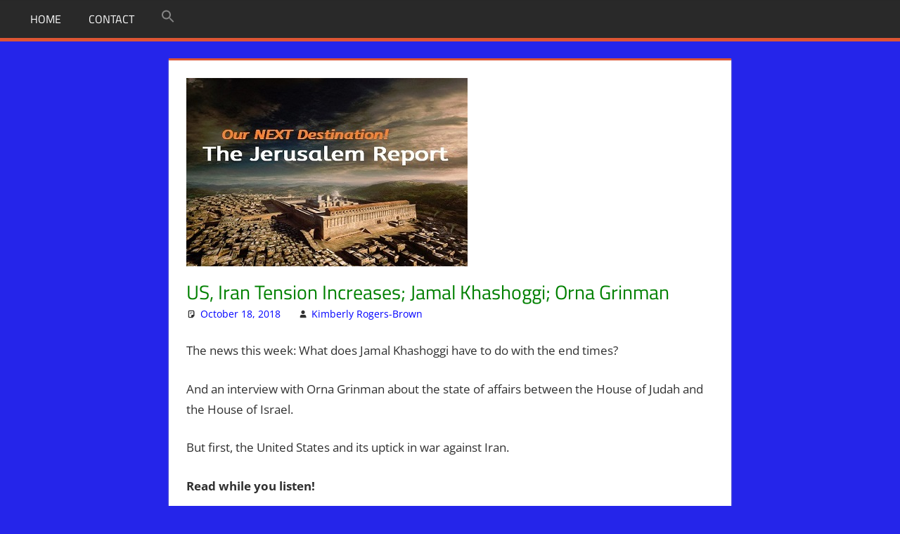

--- FILE ---
content_type: text/html; charset=UTF-8
request_url: https://beastwatchnews.com/us-iran-tension-increases-jamal-khashoggi-orna-grinman/
body_size: 23616
content:
<!DOCTYPE html>
<html lang="en-US">

<head>
<meta charset="UTF-8">
<meta name="viewport" content="width=device-width, initial-scale=1">
<link rel="profile" href="https://gmpg.org/xfn/11">
<link rel="pingback" href="https://beastwatchnews.com/xmlrpc.php">

    <style>
        #wpadminbar #wp-admin-bar-p404_free_top_button .ab-icon:before {
            content: "\f103";
            color: red;
            top: 2px;
        }
    </style>
<meta name='robots' content='index, follow, max-image-preview:large, max-snippet:-1, max-video-preview:-1' />

            <script data-no-defer="1" data-ezscrex="false" data-cfasync="false" data-pagespeed-no-defer data-cookieconsent="ignore">
                var ctPublicFunctions = {"_ajax_nonce":"10170306b8","_rest_nonce":"75de51fc76","_ajax_url":"\/wp-admin\/admin-ajax.php","_rest_url":"https:\/\/beastwatchnews.com\/wp-json\/","data__cookies_type":"native","data__ajax_type":"rest","data__bot_detector_enabled":0,"data__frontend_data_log_enabled":1,"cookiePrefix":"","wprocket_detected":false,"host_url":"beastwatchnews.com","text__ee_click_to_select":"Click to select the whole data","text__ee_original_email":"The complete one is","text__ee_got_it":"Got it","text__ee_blocked":"Blocked","text__ee_cannot_connect":"Cannot connect","text__ee_cannot_decode":"Can not decode email. Unknown reason","text__ee_email_decoder":"CleanTalk email decoder","text__ee_wait_for_decoding":"The magic is on the way!","text__ee_decoding_process":"Please wait a few seconds while we decode the contact data."}
            </script>
        
            <script data-no-defer="1" data-ezscrex="false" data-cfasync="false" data-pagespeed-no-defer data-cookieconsent="ignore">
                var ctPublic = {"_ajax_nonce":"10170306b8","settings__forms__check_internal":"0","settings__forms__check_external":"0","settings__forms__force_protection":0,"settings__forms__search_test":1,"settings__forms__wc_add_to_cart":0,"settings__data__bot_detector_enabled":0,"settings__sfw__anti_crawler":0,"blog_home":"https:\/\/beastwatchnews.com\/","pixel__setting":"0","pixel__enabled":false,"pixel__url":null,"data__email_check_before_post":1,"data__email_check_exist_post":0,"data__cookies_type":"native","data__key_is_ok":true,"data__visible_fields_required":true,"wl_brandname":"Anti-Spam by CleanTalk","wl_brandname_short":"CleanTalk","ct_checkjs_key":"ac8a6d05d483633e0e2f992ac1c5c5a092f498c1e361572c5317688085e6e8a5","emailEncoderPassKey":"24d7101d8da7d8cfdd54d202f3f689bd","bot_detector_forms_excluded":"W10=","advancedCacheExists":false,"varnishCacheExists":false,"wc_ajax_add_to_cart":false}
            </script>
        
	<!-- This site is optimized with the Yoast SEO plugin v26.6 - https://yoast.com/wordpress/plugins/seo/ -->
	<title>US, Iran Tension Increases; Jamal Khashoggi; Orna Grinman | Bible Prophecy In The Daily Headlines</title>
	<meta name="description" content="Two coalitions now exist in the Middle East that divides the region into north and south - Shi&#039;ite and Sunni, Iran and Saudi Arabia. What does it mean?" />
	<link rel="canonical" href="https://beastwatchnews.com/us-iran-tension-increases-jamal-khashoggi-orna-grinman/" />
	<meta property="og:locale" content="en_US" />
	<meta property="og:type" content="article" />
	<meta property="og:title" content="US, Iran Tension Increases; Jamal Khashoggi; Orna Grinman | Bible Prophecy In The Daily Headlines" />
	<meta property="og:description" content="Two coalitions now exist in the Middle East that divides the region into north and south - Shi&#039;ite and Sunni, Iran and Saudi Arabia. What does it mean?" />
	<meta property="og:url" content="https://beastwatchnews.com/us-iran-tension-increases-jamal-khashoggi-orna-grinman/" />
	<meta property="og:site_name" content="Bible Prophecy In The Daily Headlines" />
	<meta property="article:publisher" content="https://www.facebook.com/Beast-Watch-News-576237149083478/" />
	<meta property="article:author" content="https://www.facebook.com/Beast-Watch-News-576237149083478/" />
	<meta property="article:published_time" content="2018-10-18T09:29:13+00:00" />
	<meta property="article:modified_time" content="2021-03-15T12:00:09+00:00" />
	<meta property="og:image" content="https://beastwatchnews.com/wp-content/uploads/2018/02/bwn_jerusalem_report_400x268_slider.jpg" />
	<meta property="og:image:width" content="400" />
	<meta property="og:image:height" content="268" />
	<meta property="og:image:type" content="image/jpeg" />
	<meta name="author" content="Kimberly Rogers-Brown" />
	<meta name="twitter:card" content="summary_large_image" />
	<meta name="twitter:creator" content="@Chris1-Nick2bwn" />
	<meta name="twitter:site" content="@beastwatcher" />
	<meta name="twitter:label1" content="Written by" />
	<meta name="twitter:data1" content="Kimberly Rogers-Brown" />
	<meta name="twitter:label2" content="Est. reading time" />
	<meta name="twitter:data2" content="5 minutes" />
	<script type="application/ld+json" class="yoast-schema-graph">{"@context":"https://schema.org","@graph":[{"@type":"Article","@id":"https://beastwatchnews.com/us-iran-tension-increases-jamal-khashoggi-orna-grinman/#article","isPartOf":{"@id":"https://beastwatchnews.com/us-iran-tension-increases-jamal-khashoggi-orna-grinman/"},"author":{"name":"Kimberly Rogers-Brown","@id":"https://beastwatchnews.com/#/schema/person/a93568b26be250cebf808c808aa98d5f"},"headline":"US, Iran Tension Increases; Jamal Khashoggi; Orna Grinman","datePublished":"2018-10-18T09:29:13+00:00","dateModified":"2021-03-15T12:00:09+00:00","mainEntityOfPage":{"@id":"https://beastwatchnews.com/us-iran-tension-increases-jamal-khashoggi-orna-grinman/"},"wordCount":1185,"commentCount":0,"publisher":{"@id":"https://beastwatchnews.com/#organization"},"image":{"@id":"https://beastwatchnews.com/us-iran-tension-increases-jamal-khashoggi-orna-grinman/#primaryimage"},"thumbnailUrl":"https://beastwatchnews.com/wp-content/uploads/2018/02/bwn_jerusalem_report_400x268_slider.jpg","keywords":["house of israel","house of judah","iran","Israel","Jerusalem","Jews","Judaism","Russia","Syria","Trump","US","war"],"articleSection":["Articles","The Jerusalem Report"],"inLanguage":"en-US","potentialAction":[{"@type":"CommentAction","name":"Comment","target":["https://beastwatchnews.com/us-iran-tension-increases-jamal-khashoggi-orna-grinman/#respond"]}]},{"@type":"WebPage","@id":"https://beastwatchnews.com/us-iran-tension-increases-jamal-khashoggi-orna-grinman/","url":"https://beastwatchnews.com/us-iran-tension-increases-jamal-khashoggi-orna-grinman/","name":"US, Iran Tension Increases; Jamal Khashoggi; Orna Grinman | Bible Prophecy In The Daily Headlines","isPartOf":{"@id":"https://beastwatchnews.com/#website"},"primaryImageOfPage":{"@id":"https://beastwatchnews.com/us-iran-tension-increases-jamal-khashoggi-orna-grinman/#primaryimage"},"image":{"@id":"https://beastwatchnews.com/us-iran-tension-increases-jamal-khashoggi-orna-grinman/#primaryimage"},"thumbnailUrl":"https://beastwatchnews.com/wp-content/uploads/2018/02/bwn_jerusalem_report_400x268_slider.jpg","datePublished":"2018-10-18T09:29:13+00:00","dateModified":"2021-03-15T12:00:09+00:00","description":"Two coalitions now exist in the Middle East that divides the region into north and south - Shi'ite and Sunni, Iran and Saudi Arabia. What does it mean?","breadcrumb":{"@id":"https://beastwatchnews.com/us-iran-tension-increases-jamal-khashoggi-orna-grinman/#breadcrumb"},"inLanguage":"en-US","potentialAction":[{"@type":"ReadAction","target":["https://beastwatchnews.com/us-iran-tension-increases-jamal-khashoggi-orna-grinman/"]}]},{"@type":"ImageObject","inLanguage":"en-US","@id":"https://beastwatchnews.com/us-iran-tension-increases-jamal-khashoggi-orna-grinman/#primaryimage","url":"https://beastwatchnews.com/wp-content/uploads/2018/02/bwn_jerusalem_report_400x268_slider.jpg","contentUrl":"https://beastwatchnews.com/wp-content/uploads/2018/02/bwn_jerusalem_report_400x268_slider.jpg","width":"400","height":"268"},{"@type":"BreadcrumbList","@id":"https://beastwatchnews.com/us-iran-tension-increases-jamal-khashoggi-orna-grinman/#breadcrumb","itemListElement":[{"@type":"ListItem","position":1,"name":"Home","item":"https://beastwatchnews.com/"},{"@type":"ListItem","position":2,"name":"US, Iran Tension Increases; Jamal Khashoggi; Orna Grinman"}]},{"@type":"WebSite","@id":"https://beastwatchnews.com/#website","url":"https://beastwatchnews.com/","name":"Bible Prophecy In The Daily Headlines","description":"News That Matters!","publisher":{"@id":"https://beastwatchnews.com/#organization"},"potentialAction":[{"@type":"SearchAction","target":{"@type":"EntryPoint","urlTemplate":"https://beastwatchnews.com/?s={search_term_string}"},"query-input":{"@type":"PropertyValueSpecification","valueRequired":true,"valueName":"search_term_string"}}],"inLanguage":"en-US"},{"@type":"Organization","@id":"https://beastwatchnews.com/#organization","name":"Beast Watch News | Free prophecy news watch service","url":"https://beastwatchnews.com/","logo":{"@type":"ImageObject","inLanguage":"en-US","@id":"https://beastwatchnews.com/#/schema/logo/image/","url":"https://beastwatchnews.com/wp-content/uploads/2017/02/Beast-Watch-News-FB-logo.png","contentUrl":"https://beastwatchnews.com/wp-content/uploads/2017/02/Beast-Watch-News-FB-logo.png","width":375,"height":375,"caption":"Beast Watch News | Free prophecy news watch service"},"image":{"@id":"https://beastwatchnews.com/#/schema/logo/image/"},"sameAs":["https://www.facebook.com/Beast-Watch-News-576237149083478/","https://x.com/beastwatcher","http://www.linkedin.com/in/kimberly-rogers-brown-4820272"]},{"@type":"Person","@id":"https://beastwatchnews.com/#/schema/person/a93568b26be250cebf808c808aa98d5f","name":"Kimberly Rogers-Brown","image":{"@type":"ImageObject","inLanguage":"en-US","@id":"https://beastwatchnews.com/#/schema/person/image/","url":"https://secure.gravatar.com/avatar/e51de352639b6530d4bff69fda6416f65f03fec19e8852c945b2ef2076bfc89b?s=96&d=mm&r=g","contentUrl":"https://secure.gravatar.com/avatar/e51de352639b6530d4bff69fda6416f65f03fec19e8852c945b2ef2076bfc89b?s=96&d=mm&r=g","caption":"Kimberly Rogers-Brown"},"description":"Bible teacher, author, news analyst.","sameAs":["https://beastwatchnews.com","https://www.facebook.com/Beast-Watch-News-576237149083478/","https://x.com/Chris1-Nick2bwn"],"url":"https://beastwatchnews.com/author/chris1-nick2bwn/"}]}</script>
	<!-- / Yoast SEO plugin. -->


<link rel='dns-prefetch' href='//www.google.com' />
<link rel="alternate" type="application/rss+xml" title="Bible Prophecy In The Daily Headlines &raquo; Feed" href="https://beastwatchnews.com/feed/" />
<link rel="alternate" type="application/rss+xml" title="Bible Prophecy In The Daily Headlines &raquo; Comments Feed" href="https://beastwatchnews.com/comments/feed/" />
<link rel="alternate" type="application/rss+xml" title="Bible Prophecy In The Daily Headlines &raquo; US, Iran Tension Increases; Jamal Khashoggi; Orna Grinman Comments Feed" href="https://beastwatchnews.com/us-iran-tension-increases-jamal-khashoggi-orna-grinman/feed/" />
<link rel="alternate" title="oEmbed (JSON)" type="application/json+oembed" href="https://beastwatchnews.com/wp-json/oembed/1.0/embed?url=https%3A%2F%2Fbeastwatchnews.com%2Fus-iran-tension-increases-jamal-khashoggi-orna-grinman%2F" />
<link rel="alternate" title="oEmbed (XML)" type="text/xml+oembed" href="https://beastwatchnews.com/wp-json/oembed/1.0/embed?url=https%3A%2F%2Fbeastwatchnews.com%2Fus-iran-tension-increases-jamal-khashoggi-orna-grinman%2F&#038;format=xml" />
		<!-- This site uses the Google Analytics by ExactMetrics plugin v8.11.0 - Using Analytics tracking - https://www.exactmetrics.com/ -->
		<!-- Note: ExactMetrics is not currently configured on this site. The site owner needs to authenticate with Google Analytics in the ExactMetrics settings panel. -->
					<!-- No tracking code set -->
				<!-- / Google Analytics by ExactMetrics -->
		<style id='wp-img-auto-sizes-contain-inline-css' type='text/css'>
img:is([sizes=auto i],[sizes^="auto," i]){contain-intrinsic-size:3000px 1500px}
/*# sourceURL=wp-img-auto-sizes-contain-inline-css */
</style>
<link rel='stylesheet' id='tortuga-theme-fonts-css' href='https://beastwatchnews.com/wp-content/fonts/99010f93b31ae335598447e41ce54f74.css?ver=20201110' type='text/css' media='all' />
<style id='wp-emoji-styles-inline-css' type='text/css'>

	img.wp-smiley, img.emoji {
		display: inline !important;
		border: none !important;
		box-shadow: none !important;
		height: 1em !important;
		width: 1em !important;
		margin: 0 0.07em !important;
		vertical-align: -0.1em !important;
		background: none !important;
		padding: 0 !important;
	}
/*# sourceURL=wp-emoji-styles-inline-css */
</style>
<style id='wp-block-library-inline-css' type='text/css'>
:root{--wp-block-synced-color:#7a00df;--wp-block-synced-color--rgb:122,0,223;--wp-bound-block-color:var(--wp-block-synced-color);--wp-editor-canvas-background:#ddd;--wp-admin-theme-color:#007cba;--wp-admin-theme-color--rgb:0,124,186;--wp-admin-theme-color-darker-10:#006ba1;--wp-admin-theme-color-darker-10--rgb:0,107,160.5;--wp-admin-theme-color-darker-20:#005a87;--wp-admin-theme-color-darker-20--rgb:0,90,135;--wp-admin-border-width-focus:2px}@media (min-resolution:192dpi){:root{--wp-admin-border-width-focus:1.5px}}.wp-element-button{cursor:pointer}:root .has-very-light-gray-background-color{background-color:#eee}:root .has-very-dark-gray-background-color{background-color:#313131}:root .has-very-light-gray-color{color:#eee}:root .has-very-dark-gray-color{color:#313131}:root .has-vivid-green-cyan-to-vivid-cyan-blue-gradient-background{background:linear-gradient(135deg,#00d084,#0693e3)}:root .has-purple-crush-gradient-background{background:linear-gradient(135deg,#34e2e4,#4721fb 50%,#ab1dfe)}:root .has-hazy-dawn-gradient-background{background:linear-gradient(135deg,#faaca8,#dad0ec)}:root .has-subdued-olive-gradient-background{background:linear-gradient(135deg,#fafae1,#67a671)}:root .has-atomic-cream-gradient-background{background:linear-gradient(135deg,#fdd79a,#004a59)}:root .has-nightshade-gradient-background{background:linear-gradient(135deg,#330968,#31cdcf)}:root .has-midnight-gradient-background{background:linear-gradient(135deg,#020381,#2874fc)}:root{--wp--preset--font-size--normal:16px;--wp--preset--font-size--huge:42px}.has-regular-font-size{font-size:1em}.has-larger-font-size{font-size:2.625em}.has-normal-font-size{font-size:var(--wp--preset--font-size--normal)}.has-huge-font-size{font-size:var(--wp--preset--font-size--huge)}.has-text-align-center{text-align:center}.has-text-align-left{text-align:left}.has-text-align-right{text-align:right}.has-fit-text{white-space:nowrap!important}#end-resizable-editor-section{display:none}.aligncenter{clear:both}.items-justified-left{justify-content:flex-start}.items-justified-center{justify-content:center}.items-justified-right{justify-content:flex-end}.items-justified-space-between{justify-content:space-between}.screen-reader-text{border:0;clip-path:inset(50%);height:1px;margin:-1px;overflow:hidden;padding:0;position:absolute;width:1px;word-wrap:normal!important}.screen-reader-text:focus{background-color:#ddd;clip-path:none;color:#444;display:block;font-size:1em;height:auto;left:5px;line-height:normal;padding:15px 23px 14px;text-decoration:none;top:5px;width:auto;z-index:100000}html :where(.has-border-color){border-style:solid}html :where([style*=border-top-color]){border-top-style:solid}html :where([style*=border-right-color]){border-right-style:solid}html :where([style*=border-bottom-color]){border-bottom-style:solid}html :where([style*=border-left-color]){border-left-style:solid}html :where([style*=border-width]){border-style:solid}html :where([style*=border-top-width]){border-top-style:solid}html :where([style*=border-right-width]){border-right-style:solid}html :where([style*=border-bottom-width]){border-bottom-style:solid}html :where([style*=border-left-width]){border-left-style:solid}html :where(img[class*=wp-image-]){height:auto;max-width:100%}:where(figure){margin:0 0 1em}html :where(.is-position-sticky){--wp-admin--admin-bar--position-offset:var(--wp-admin--admin-bar--height,0px)}@media screen and (max-width:600px){html :where(.is-position-sticky){--wp-admin--admin-bar--position-offset:0px}}

/*# sourceURL=wp-block-library-inline-css */
</style><style id='global-styles-inline-css' type='text/css'>
:root{--wp--preset--aspect-ratio--square: 1;--wp--preset--aspect-ratio--4-3: 4/3;--wp--preset--aspect-ratio--3-4: 3/4;--wp--preset--aspect-ratio--3-2: 3/2;--wp--preset--aspect-ratio--2-3: 2/3;--wp--preset--aspect-ratio--16-9: 16/9;--wp--preset--aspect-ratio--9-16: 9/16;--wp--preset--color--black: #000000;--wp--preset--color--cyan-bluish-gray: #abb8c3;--wp--preset--color--white: #ffffff;--wp--preset--color--pale-pink: #f78da7;--wp--preset--color--vivid-red: #cf2e2e;--wp--preset--color--luminous-vivid-orange: #ff6900;--wp--preset--color--luminous-vivid-amber: #fcb900;--wp--preset--color--light-green-cyan: #7bdcb5;--wp--preset--color--vivid-green-cyan: #00d084;--wp--preset--color--pale-cyan-blue: #8ed1fc;--wp--preset--color--vivid-cyan-blue: #0693e3;--wp--preset--color--vivid-purple: #9b51e0;--wp--preset--color--primary: #dd5533;--wp--preset--color--secondary: #c43c1a;--wp--preset--color--tertiary: #aa2200;--wp--preset--color--accent: #3355dd;--wp--preset--color--highlight: #2bc41a;--wp--preset--color--light-gray: #f0f0f0;--wp--preset--color--gray: #999999;--wp--preset--color--dark-gray: #303030;--wp--preset--gradient--vivid-cyan-blue-to-vivid-purple: linear-gradient(135deg,rgb(6,147,227) 0%,rgb(155,81,224) 100%);--wp--preset--gradient--light-green-cyan-to-vivid-green-cyan: linear-gradient(135deg,rgb(122,220,180) 0%,rgb(0,208,130) 100%);--wp--preset--gradient--luminous-vivid-amber-to-luminous-vivid-orange: linear-gradient(135deg,rgb(252,185,0) 0%,rgb(255,105,0) 100%);--wp--preset--gradient--luminous-vivid-orange-to-vivid-red: linear-gradient(135deg,rgb(255,105,0) 0%,rgb(207,46,46) 100%);--wp--preset--gradient--very-light-gray-to-cyan-bluish-gray: linear-gradient(135deg,rgb(238,238,238) 0%,rgb(169,184,195) 100%);--wp--preset--gradient--cool-to-warm-spectrum: linear-gradient(135deg,rgb(74,234,220) 0%,rgb(151,120,209) 20%,rgb(207,42,186) 40%,rgb(238,44,130) 60%,rgb(251,105,98) 80%,rgb(254,248,76) 100%);--wp--preset--gradient--blush-light-purple: linear-gradient(135deg,rgb(255,206,236) 0%,rgb(152,150,240) 100%);--wp--preset--gradient--blush-bordeaux: linear-gradient(135deg,rgb(254,205,165) 0%,rgb(254,45,45) 50%,rgb(107,0,62) 100%);--wp--preset--gradient--luminous-dusk: linear-gradient(135deg,rgb(255,203,112) 0%,rgb(199,81,192) 50%,rgb(65,88,208) 100%);--wp--preset--gradient--pale-ocean: linear-gradient(135deg,rgb(255,245,203) 0%,rgb(182,227,212) 50%,rgb(51,167,181) 100%);--wp--preset--gradient--electric-grass: linear-gradient(135deg,rgb(202,248,128) 0%,rgb(113,206,126) 100%);--wp--preset--gradient--midnight: linear-gradient(135deg,rgb(2,3,129) 0%,rgb(40,116,252) 100%);--wp--preset--font-size--small: 13px;--wp--preset--font-size--medium: 20px;--wp--preset--font-size--large: 36px;--wp--preset--font-size--x-large: 42px;--wp--preset--spacing--20: 0.44rem;--wp--preset--spacing--30: 0.67rem;--wp--preset--spacing--40: 1rem;--wp--preset--spacing--50: 1.5rem;--wp--preset--spacing--60: 2.25rem;--wp--preset--spacing--70: 3.38rem;--wp--preset--spacing--80: 5.06rem;--wp--preset--shadow--natural: 6px 6px 9px rgba(0, 0, 0, 0.2);--wp--preset--shadow--deep: 12px 12px 50px rgba(0, 0, 0, 0.4);--wp--preset--shadow--sharp: 6px 6px 0px rgba(0, 0, 0, 0.2);--wp--preset--shadow--outlined: 6px 6px 0px -3px rgb(255, 255, 255), 6px 6px rgb(0, 0, 0);--wp--preset--shadow--crisp: 6px 6px 0px rgb(0, 0, 0);}:where(.is-layout-flex){gap: 0.5em;}:where(.is-layout-grid){gap: 0.5em;}body .is-layout-flex{display: flex;}.is-layout-flex{flex-wrap: wrap;align-items: center;}.is-layout-flex > :is(*, div){margin: 0;}body .is-layout-grid{display: grid;}.is-layout-grid > :is(*, div){margin: 0;}:where(.wp-block-columns.is-layout-flex){gap: 2em;}:where(.wp-block-columns.is-layout-grid){gap: 2em;}:where(.wp-block-post-template.is-layout-flex){gap: 1.25em;}:where(.wp-block-post-template.is-layout-grid){gap: 1.25em;}.has-black-color{color: var(--wp--preset--color--black) !important;}.has-cyan-bluish-gray-color{color: var(--wp--preset--color--cyan-bluish-gray) !important;}.has-white-color{color: var(--wp--preset--color--white) !important;}.has-pale-pink-color{color: var(--wp--preset--color--pale-pink) !important;}.has-vivid-red-color{color: var(--wp--preset--color--vivid-red) !important;}.has-luminous-vivid-orange-color{color: var(--wp--preset--color--luminous-vivid-orange) !important;}.has-luminous-vivid-amber-color{color: var(--wp--preset--color--luminous-vivid-amber) !important;}.has-light-green-cyan-color{color: var(--wp--preset--color--light-green-cyan) !important;}.has-vivid-green-cyan-color{color: var(--wp--preset--color--vivid-green-cyan) !important;}.has-pale-cyan-blue-color{color: var(--wp--preset--color--pale-cyan-blue) !important;}.has-vivid-cyan-blue-color{color: var(--wp--preset--color--vivid-cyan-blue) !important;}.has-vivid-purple-color{color: var(--wp--preset--color--vivid-purple) !important;}.has-black-background-color{background-color: var(--wp--preset--color--black) !important;}.has-cyan-bluish-gray-background-color{background-color: var(--wp--preset--color--cyan-bluish-gray) !important;}.has-white-background-color{background-color: var(--wp--preset--color--white) !important;}.has-pale-pink-background-color{background-color: var(--wp--preset--color--pale-pink) !important;}.has-vivid-red-background-color{background-color: var(--wp--preset--color--vivid-red) !important;}.has-luminous-vivid-orange-background-color{background-color: var(--wp--preset--color--luminous-vivid-orange) !important;}.has-luminous-vivid-amber-background-color{background-color: var(--wp--preset--color--luminous-vivid-amber) !important;}.has-light-green-cyan-background-color{background-color: var(--wp--preset--color--light-green-cyan) !important;}.has-vivid-green-cyan-background-color{background-color: var(--wp--preset--color--vivid-green-cyan) !important;}.has-pale-cyan-blue-background-color{background-color: var(--wp--preset--color--pale-cyan-blue) !important;}.has-vivid-cyan-blue-background-color{background-color: var(--wp--preset--color--vivid-cyan-blue) !important;}.has-vivid-purple-background-color{background-color: var(--wp--preset--color--vivid-purple) !important;}.has-black-border-color{border-color: var(--wp--preset--color--black) !important;}.has-cyan-bluish-gray-border-color{border-color: var(--wp--preset--color--cyan-bluish-gray) !important;}.has-white-border-color{border-color: var(--wp--preset--color--white) !important;}.has-pale-pink-border-color{border-color: var(--wp--preset--color--pale-pink) !important;}.has-vivid-red-border-color{border-color: var(--wp--preset--color--vivid-red) !important;}.has-luminous-vivid-orange-border-color{border-color: var(--wp--preset--color--luminous-vivid-orange) !important;}.has-luminous-vivid-amber-border-color{border-color: var(--wp--preset--color--luminous-vivid-amber) !important;}.has-light-green-cyan-border-color{border-color: var(--wp--preset--color--light-green-cyan) !important;}.has-vivid-green-cyan-border-color{border-color: var(--wp--preset--color--vivid-green-cyan) !important;}.has-pale-cyan-blue-border-color{border-color: var(--wp--preset--color--pale-cyan-blue) !important;}.has-vivid-cyan-blue-border-color{border-color: var(--wp--preset--color--vivid-cyan-blue) !important;}.has-vivid-purple-border-color{border-color: var(--wp--preset--color--vivid-purple) !important;}.has-vivid-cyan-blue-to-vivid-purple-gradient-background{background: var(--wp--preset--gradient--vivid-cyan-blue-to-vivid-purple) !important;}.has-light-green-cyan-to-vivid-green-cyan-gradient-background{background: var(--wp--preset--gradient--light-green-cyan-to-vivid-green-cyan) !important;}.has-luminous-vivid-amber-to-luminous-vivid-orange-gradient-background{background: var(--wp--preset--gradient--luminous-vivid-amber-to-luminous-vivid-orange) !important;}.has-luminous-vivid-orange-to-vivid-red-gradient-background{background: var(--wp--preset--gradient--luminous-vivid-orange-to-vivid-red) !important;}.has-very-light-gray-to-cyan-bluish-gray-gradient-background{background: var(--wp--preset--gradient--very-light-gray-to-cyan-bluish-gray) !important;}.has-cool-to-warm-spectrum-gradient-background{background: var(--wp--preset--gradient--cool-to-warm-spectrum) !important;}.has-blush-light-purple-gradient-background{background: var(--wp--preset--gradient--blush-light-purple) !important;}.has-blush-bordeaux-gradient-background{background: var(--wp--preset--gradient--blush-bordeaux) !important;}.has-luminous-dusk-gradient-background{background: var(--wp--preset--gradient--luminous-dusk) !important;}.has-pale-ocean-gradient-background{background: var(--wp--preset--gradient--pale-ocean) !important;}.has-electric-grass-gradient-background{background: var(--wp--preset--gradient--electric-grass) !important;}.has-midnight-gradient-background{background: var(--wp--preset--gradient--midnight) !important;}.has-small-font-size{font-size: var(--wp--preset--font-size--small) !important;}.has-medium-font-size{font-size: var(--wp--preset--font-size--medium) !important;}.has-large-font-size{font-size: var(--wp--preset--font-size--large) !important;}.has-x-large-font-size{font-size: var(--wp--preset--font-size--x-large) !important;}
/*# sourceURL=global-styles-inline-css */
</style>

<style id='classic-theme-styles-inline-css' type='text/css'>
/*! This file is auto-generated */
.wp-block-button__link{color:#fff;background-color:#32373c;border-radius:9999px;box-shadow:none;text-decoration:none;padding:calc(.667em + 2px) calc(1.333em + 2px);font-size:1.125em}.wp-block-file__button{background:#32373c;color:#fff;text-decoration:none}
/*# sourceURL=/wp-includes/css/classic-themes.min.css */
</style>
<link rel='stylesheet' id='cleantalk-public-css-css' href='https://beastwatchnews.com/wp-content/plugins/cleantalk-spam-protect/css/cleantalk-public.min.css?ver=6.70.1_1766169270' type='text/css' media='all' />
<link rel='stylesheet' id='cleantalk-email-decoder-css-css' href='https://beastwatchnews.com/wp-content/plugins/cleantalk-spam-protect/css/cleantalk-email-decoder.min.css?ver=6.70.1_1766169270' type='text/css' media='all' />
<link rel='stylesheet' id='ctct_form_styles-css' href='https://beastwatchnews.com/wp-content/plugins/constant-contact-forms/assets/css/style.css?ver=2.8.0' type='text/css' media='all' />
<link rel='stylesheet' id='ivory-search-styles-css' href='https://beastwatchnews.com/wp-content/plugins/add-search-to-menu/public/css/ivory-search.min.css?ver=5.5.13' type='text/css' media='all' />
<link rel='stylesheet' id='tortuga-stylesheet-css' href='https://beastwatchnews.com/wp-content/themes/tortuga/style.css?ver=2.4.0' type='text/css' media='all' />
<style id='tortuga-stylesheet-inline-css' type='text/css'>
.site-title, .site-description, .type-post .entry-footer .entry-tags, .type-post .entry-footer .post-navigation { position: absolute; clip: rect(1px, 1px, 1px, 1px); width: 1px; height: 1px; overflow: hidden; }
/*# sourceURL=tortuga-stylesheet-inline-css */
</style>
<link rel='stylesheet' id='tortuga-safari-flexbox-fixes-css' href='https://beastwatchnews.com/wp-content/themes/tortuga/assets/css/safari-flexbox-fixes.css?ver=20200420' type='text/css' media='all' />
<style id='akismet-widget-style-inline-css' type='text/css'>

			.a-stats {
				--akismet-color-mid-green: #357b49;
				--akismet-color-white: #fff;
				--akismet-color-light-grey: #f6f7f7;

				max-width: 350px;
				width: auto;
			}

			.a-stats * {
				all: unset;
				box-sizing: border-box;
			}

			.a-stats strong {
				font-weight: 600;
			}

			.a-stats a.a-stats__link,
			.a-stats a.a-stats__link:visited,
			.a-stats a.a-stats__link:active {
				background: var(--akismet-color-mid-green);
				border: none;
				box-shadow: none;
				border-radius: 8px;
				color: var(--akismet-color-white);
				cursor: pointer;
				display: block;
				font-family: -apple-system, BlinkMacSystemFont, 'Segoe UI', 'Roboto', 'Oxygen-Sans', 'Ubuntu', 'Cantarell', 'Helvetica Neue', sans-serif;
				font-weight: 500;
				padding: 12px;
				text-align: center;
				text-decoration: none;
				transition: all 0.2s ease;
			}

			/* Extra specificity to deal with TwentyTwentyOne focus style */
			.widget .a-stats a.a-stats__link:focus {
				background: var(--akismet-color-mid-green);
				color: var(--akismet-color-white);
				text-decoration: none;
			}

			.a-stats a.a-stats__link:hover {
				filter: brightness(110%);
				box-shadow: 0 4px 12px rgba(0, 0, 0, 0.06), 0 0 2px rgba(0, 0, 0, 0.16);
			}

			.a-stats .count {
				color: var(--akismet-color-white);
				display: block;
				font-size: 1.5em;
				line-height: 1.4;
				padding: 0 13px;
				white-space: nowrap;
			}
		
/*# sourceURL=akismet-widget-style-inline-css */
</style>
<link rel='stylesheet' id='heateor_sss_frontend_css-css' href='https://beastwatchnews.com/wp-content/plugins/sassy-social-share/public/css/sassy-social-share-public.css?ver=3.3.70' type='text/css' media='all' />
<style id='heateor_sss_frontend_css-inline-css' type='text/css'>
.heateor_sss_button_instagram span.heateor_sss_svg,a.heateor_sss_instagram span.heateor_sss_svg{background:radial-gradient(circle at 30% 107%,#fdf497 0,#fdf497 5%,#fd5949 45%,#d6249f 60%,#285aeb 90%)}.heateor_sss_horizontal_sharing .heateor_sss_svg,.heateor_sss_standard_follow_icons_container .heateor_sss_svg{color:#fff;border-width:0px;border-style:solid;border-color:transparent}.heateor_sss_horizontal_sharing .heateorSssTCBackground{color:#666}.heateor_sss_horizontal_sharing span.heateor_sss_svg:hover,.heateor_sss_standard_follow_icons_container span.heateor_sss_svg:hover{border-color:transparent;}.heateor_sss_vertical_sharing span.heateor_sss_svg,.heateor_sss_floating_follow_icons_container span.heateor_sss_svg{color:#fff;border-width:0px;border-style:solid;border-color:transparent;}.heateor_sss_vertical_sharing .heateorSssTCBackground{color:#666;}.heateor_sss_vertical_sharing span.heateor_sss_svg:hover,.heateor_sss_floating_follow_icons_container span.heateor_sss_svg:hover{border-color:transparent;}@media screen and (max-width:783px) {.heateor_sss_vertical_sharing{display:none!important}}
/*# sourceURL=heateor_sss_frontend_css-inline-css */
</style>
<script type="text/javascript" src="https://beastwatchnews.com/wp-content/plugins/cleantalk-spam-protect/js/apbct-public-bundle_gathering.min.js?ver=6.70.1_1766169271" id="apbct-public-bundle_gathering.min-js-js"></script>
<script type="text/javascript" src="https://beastwatchnews.com/wp-content/themes/tortuga/assets/js/svgxuse.min.js?ver=1.2.6" id="svgxuse-js"></script>
<script type="text/javascript" src="https://beastwatchnews.com/wp-includes/js/jquery/jquery.min.js?ver=3.7.1" id="jquery-core-js"></script>
<script type="text/javascript" src="https://beastwatchnews.com/wp-includes/js/jquery/jquery-migrate.min.js?ver=3.4.1" id="jquery-migrate-js"></script>
<link rel="https://api.w.org/" href="https://beastwatchnews.com/wp-json/" /><link rel="alternate" title="JSON" type="application/json" href="https://beastwatchnews.com/wp-json/wp/v2/posts/3355211" /><link rel="EditURI" type="application/rsd+xml" title="RSD" href="https://beastwatchnews.com/xmlrpc.php?rsd" />
<meta name="generator" content="WordPress 6.9" />
<link rel='shortlink' href='https://beastwatchnews.com/?p=3355211' />
<script type="text/javascript">//<![CDATA[
  function external_links_in_new_windows_loop() {
    if (!document.links) {
      document.links = document.getElementsByTagName('a');
    }
    var change_link = false;
    var force = '';
    var ignore = '';

    for (var t=0; t<document.links.length; t++) {
      var all_links = document.links[t];
      change_link = false;
      
      if(document.links[t].hasAttribute('onClick') == false) {
        // forced if the address starts with http (or also https), but does not link to the current domain
        if(all_links.href.search(/^http/) != -1 && all_links.href.search('beastwatchnews.com') == -1 && all_links.href.search(/^#/) == -1) {
          // console.log('Changed ' + all_links.href);
          change_link = true;
        }
          
        if(force != '' && all_links.href.search(force) != -1) {
          // forced
          // console.log('force ' + all_links.href);
          change_link = true;
        }
        
        if(ignore != '' && all_links.href.search(ignore) != -1) {
          // console.log('ignore ' + all_links.href);
          // ignored
          change_link = false;
        }

        if(change_link == true) {
          // console.log('Changed ' + all_links.href);
          document.links[t].setAttribute('onClick', 'javascript:window.open(\'' + all_links.href.replace(/'/g, '') + '\', \'_blank\', \'noopener\'); return false;');
          document.links[t].removeAttribute('target');
        }
      }
    }
  }
  
  // Load
  function external_links_in_new_windows_load(func)
  {  
    var oldonload = window.onload;
    if (typeof window.onload != 'function'){
      window.onload = func;
    } else {
      window.onload = function(){
        oldonload();
        func();
      }
    }
  }

  external_links_in_new_windows_load(external_links_in_new_windows_loop);
  //]]></script>

      <meta name="onesignal" content="wordpress-plugin"/>
            <script>

      window.OneSignalDeferred = window.OneSignalDeferred || [];

      OneSignalDeferred.push(function(OneSignal) {
        var oneSignal_options = {};
        window._oneSignalInitOptions = oneSignal_options;

        oneSignal_options['serviceWorkerParam'] = { scope: '/' };
oneSignal_options['serviceWorkerPath'] = 'OneSignalSDKWorker.js.php';

        OneSignal.Notifications.setDefaultUrl("https://beastwatchnews.com");

        oneSignal_options['wordpress'] = true;
oneSignal_options['appId'] = '2755387a-2601-4e2c-b6be-4f972f3be7fb';
oneSignal_options['allowLocalhostAsSecureOrigin'] = true;
oneSignal_options['welcomeNotification'] = { };
oneSignal_options['welcomeNotification']['title'] = "";
oneSignal_options['welcomeNotification']['message'] = "";
oneSignal_options['path'] = "https://beastwatchnews.com/wp-content/plugins/onesignal-free-web-push-notifications/sdk_files/";
oneSignal_options['promptOptions'] = { };
oneSignal_options['notifyButton'] = { };
oneSignal_options['notifyButton']['enable'] = true;
oneSignal_options['notifyButton']['position'] = 'bottom-right';
oneSignal_options['notifyButton']['theme'] = 'default';
oneSignal_options['notifyButton']['size'] = 'medium';
oneSignal_options['notifyButton']['showCredit'] = true;
oneSignal_options['notifyButton']['text'] = {};
              OneSignal.init(window._oneSignalInitOptions);
              OneSignal.Slidedown.promptPush()      });

      function documentInitOneSignal() {
        var oneSignal_elements = document.getElementsByClassName("OneSignal-prompt");

        var oneSignalLinkClickHandler = function(event) { OneSignal.Notifications.requestPermission(); event.preventDefault(); };        for(var i = 0; i < oneSignal_elements.length; i++)
          oneSignal_elements[i].addEventListener('click', oneSignalLinkClickHandler, false);
      }

      if (document.readyState === 'complete') {
           documentInitOneSignal();
      }
      else {
           window.addEventListener("load", function(event){
               documentInitOneSignal();
          });
      }
    </script>
<style type="text/css" id="custom-background-css">
body.custom-background { background-color: #2525ea; }
</style>
	<link rel="icon" href="https://beastwatchnews.com/wp-content/uploads/2017/01/cropped-bwn-icon-32x32.jpg" sizes="32x32" />
<link rel="icon" href="https://beastwatchnews.com/wp-content/uploads/2017/01/cropped-bwn-icon-192x192.jpg" sizes="192x192" />
<link rel="apple-touch-icon" href="https://beastwatchnews.com/wp-content/uploads/2017/01/cropped-bwn-icon-180x180.jpg" />
<meta name="msapplication-TileImage" content="https://beastwatchnews.com/wp-content/uploads/2017/01/cropped-bwn-icon-270x270.jpg" />
		<style type="text/css" id="wp-custom-css">
			/* Fixes Admin Bar font colors */
#wpadminbar .ab-empty-item, #wpadminbar a.ab-item, #wpadminbar>#wp-toolbar span.ab-label, #wpadminbar>#wp-toolbar span.noticon {
color: #fff !important;
}

#primary {width:65% !important;}

#secondary {width:35% !important;}

@media only screen and (max-device-width: 480px) {
	#primary{width:95% !important;}
	#secondary {display:none;}
		.header-widgets {display:none;}
    }

h2.entry-title {text-transform:none !important;}
h1.entry-title {text-transform:none !important;}
.adsbygoogle{display:none;}		</style>
		<style id="sccss">/* creates k-comments style */
.k-comments {
  font:arial;
  color:#aa0000 !important;
  font-weight:800;
}

/* all links blue */
a:link  {
  color:#0000ff !important;
}

/* all links blue */
a:visited  {
  color:#0000ff !important;
}

/* menu bar links white */
.primary-navigation-wrap a:link  {
  color:white !important;
}

/* menu bar links white */
.primary-navigation-wrap a:visited  {
  color:white !important;
}

/* Turn off constant contact disclaimer */
.ctct-disclosure {
	visibility: hidden !important;
  display:none !important;
}



/* Set size &amp; color of h1 */
h1 {
  font:arial;
  color:#008000 !important;
}

/* Set size &amp; color of h2 */
h2 {
  font:arial;
  color:#0000ff !important;
}

/* Set size &amp; color of h3 */
h3 {
  font:arial;
  color:#0000ff !important;
}
/* Set size &amp; color of h4 */
h4 {
  font:arial;
  size:12px;
  color:#aa0000 !important;
}
/* Set size &amp; color of p */
p {
  font:arial;
  size:10px !important;
}

/* Turn off comments count for home page */
.su-post-comments-link {
  display:none !important;
}

/* Turn off previous headline on home page */
 .nav-links {
  display:none !important;
}

/* Customice SU-Post Thumbnail Display */
.su-posts-default-loop .su-post-thumbnail {
  display:none !important;
}

/* Customice SU-Post Display */
.su-posts-default-loop .su-post {
  float:left !important;
  width:95%;
  height:300px;
  border-style: solid;
  border-width: 1px;
  padding:10px 10px 10px 20px;
  margin:10px;
  overflow:hidden !important;
  box-shadow: 5px 5px 2px #888888;
}


/* Remove read more button */
.read-more {
  display:none !important;
}




/* Full Size Logo-Header */
.header-main {
    padding: 0 0 0 0 !important;
    background-color: #ba3129 !important;
    max-width: 100% !important;
}


/* Full Size Logo-Header */
.site-branding {
  padding:0px !important;
  margin:0px !important;
  max-width:100% !important;
}

.header-widgets {float:left; width:35%; min-width:300px;}


</style><style type="text/css" media="screen">.is-menu path.search-icon-path { fill: #848484;}body .popup-search-close:after, body .search-close:after { border-color: #848484;}body .popup-search-close:before, body .search-close:before { border-color: #848484;}</style><link rel='stylesheet' id='mediaelement-css' href='https://beastwatchnews.com/wp-includes/js/mediaelement/mediaelementplayer-legacy.min.css?ver=4.2.17' type='text/css' media='all' />
<link rel='stylesheet' id='wp-mediaelement-css' href='https://beastwatchnews.com/wp-includes/js/mediaelement/wp-mediaelement.min.css?ver=6.9' type='text/css' media='all' />
</head>

<body data-rsssl=1 class="wp-singular post-template-default single single-post postid-3355211 single-format-standard custom-background wp-embed-responsive wp-theme-tortuga tortuga ctct-tortuga no-sidebar post-layout-two-columns post-layout-columns categories-hidden comments-hidden">

	
	<div id="page" class="hfeed site">

		<a class="skip-link screen-reader-text" href="#content">Skip to content</a>

		
		
		<header id="masthead" class="site-header clearfix" role="banner">

			<div class="header-main container clearfix">

				<div id="logo" class="site-branding clearfix">

										
			<p class="site-title"><a href="https://beastwatchnews.com/" rel="home">Bible Prophecy In The Daily Headlines</a></p>

								
			<p class="site-description">News That Matters!</p>

			
				</div><!-- .site-branding -->

				<div class="header-widgets clearfix">

					
				</div><!-- .header-widgets -->

			</div><!-- .header-main -->

			

	<div id="main-navigation-wrap" class="primary-navigation-wrap">

		<div class="primary-navigation-container container">

			
			<button class="primary-menu-toggle menu-toggle" aria-controls="primary-menu" aria-expanded="false" >
				<svg class="icon icon-menu" aria-hidden="true" role="img"> <use xlink:href="https://beastwatchnews.com/wp-content/themes/tortuga/assets/icons/genericons-neue.svg#menu"></use> </svg><svg class="icon icon-close" aria-hidden="true" role="img"> <use xlink:href="https://beastwatchnews.com/wp-content/themes/tortuga/assets/icons/genericons-neue.svg#close"></use> </svg>				<span class="menu-toggle-text">Menu</span>
			</button>

			<div class="primary-navigation">

				<nav id="site-navigation" class="main-navigation" role="navigation"  aria-label="Primary Menu">

					<ul id="primary-menu" class="menu"><li id="menu-item-1700" class="menu-item menu-item-type-custom menu-item-object-custom menu-item-home menu-item-1700"><a href="https://beastwatchnews.com" title="Beast Watch News Home Page">Home</a></li>
<li id="menu-item-33867" class="menu-item menu-item-type-post_type menu-item-object-page menu-item-33867"><a href="https://beastwatchnews.com/contact/">Contact</a></li>
<li class=" astm-search-menu is-menu is-dropdown menu-item"><a href="#" role="button" aria-label="Search Icon Link"><svg width="20" height="20" class="search-icon" role="img" viewBox="2 9 20 5" focusable="false" aria-label="Search">
						<path class="search-icon-path" d="M15.5 14h-.79l-.28-.27C15.41 12.59 16 11.11 16 9.5 16 5.91 13.09 3 9.5 3S3 5.91 3 9.5 5.91 16 9.5 16c1.61 0 3.09-.59 4.23-1.57l.27.28v.79l5 4.99L20.49 19l-4.99-5zm-6 0C7.01 14 5 11.99 5 9.5S7.01 5 9.5 5 14 7.01 14 9.5 11.99 14 9.5 14z"></path></svg></a>
<form apbct-form-sign="native_search" role="search" method="get" class="search-form" action="https://beastwatchnews.com/">
	<label>
		<span class="screen-reader-text">Search for:</span>
		<input type="search" class="search-field"
			placeholder="Search &hellip;"
			value="" name="s"
			title="Search for:" />
	</label>
	<button type="submit" class="search-submit">
		<svg class="icon icon-search" aria-hidden="true" role="img"> <use xlink:href="https://beastwatchnews.com/wp-content/themes/tortuga/assets/icons/genericons-neue.svg#search"></use> </svg>		<span class="screen-reader-text">Search</span>
	</button>
<input
                    class="apbct_special_field apbct_email_id__search_form"
                    name="apbct__email_id__search_form"
                    aria-label="apbct__label_id__search_form"
                    type="text" size="30" maxlength="200" autocomplete="off"
                    value=""
                /><input
                   id="apbct_submit_id__search_form" 
                   class="apbct_special_field apbct__email_id__search_form"
                   name="apbct__label_id__search_form"
                   aria-label="apbct_submit_name__search_form"
                   type="submit"
                   size="30"
                   maxlength="200"
                   value="71801"
               /></form>
<div class="search-close"></div></li></ul>				</nav><!-- #site-navigation -->

			</div><!-- .primary-navigation -->

		</div>

	</div>



		</header><!-- #masthead -->

		
		
		
		<div id="content" class="site-content container clearfix">

	<section id="primary" class="content-single content-area">
		<main id="main" class="site-main" role="main">

		
<article id="post-3355211" class="post-3355211 post type-post status-publish format-standard has-post-thumbnail hentry category-articles category-the-jerusalem-report tag-house-of-israel tag-house-of-judah tag-iran tag-israel tag-jerusalem tag-jews tag-judaism tag-russia tag-syria tag-trump tag-us tag-war">

	<img width="400" height="268" src="https://beastwatchnews.com/wp-content/uploads/2018/02/bwn_jerusalem_report_400x268_slider.jpg" class="attachment-post-thumbnail size-post-thumbnail wp-post-image" alt="" decoding="async" fetchpriority="high" srcset="https://beastwatchnews.com/wp-content/uploads/2018/02/bwn_jerusalem_report_400x268_slider.jpg 400w, https://beastwatchnews.com/wp-content/uploads/2018/02/bwn_jerusalem_report_400x268_slider-120x80.jpg 120w" sizes="(max-width: 400px) 100vw, 400px" />
	<header class="entry-header">

		<h1 class="entry-title">US, Iran Tension Increases; Jamal Khashoggi; Orna Grinman</h1>
		<div class="entry-meta"><span class="meta-date"><svg class="icon icon-standard" aria-hidden="true" role="img"> <use xlink:href="https://beastwatchnews.com/wp-content/themes/tortuga/assets/icons/genericons-neue.svg#standard"></use> </svg><a href="https://beastwatchnews.com/us-iran-tension-increases-jamal-khashoggi-orna-grinman/" title="9:29 am" rel="bookmark"><time class="entry-date published updated" datetime="2018-10-18T09:29:13+00:00">October 18, 2018</time></a></span><span class="meta-author"> <svg class="icon icon-user" aria-hidden="true" role="img"> <use xlink:href="https://beastwatchnews.com/wp-content/themes/tortuga/assets/icons/genericons-neue.svg#user"></use> </svg><span class="author vcard"><a class="url fn n" href="https://beastwatchnews.com/author/chris1-nick2bwn/" title="View all posts by Kimberly Rogers-Brown" rel="author">Kimberly Rogers-Brown</a></span></span><span class="meta-category"> <svg class="icon icon-category" aria-hidden="true" role="img"> <use xlink:href="https://beastwatchnews.com/wp-content/themes/tortuga/assets/icons/genericons-neue.svg#category"></use> </svg><a href="https://beastwatchnews.com/category/articles/" rel="category tag">Articles</a>, <a href="https://beastwatchnews.com/category/articles/kimberly-rogers/the-jerusalem-report/" rel="category tag">The Jerusalem Report</a></span><span class="meta-comments"> <svg class="icon icon-edit" aria-hidden="true" role="img"> <use xlink:href="https://beastwatchnews.com/wp-content/themes/tortuga/assets/icons/genericons-neue.svg#edit"></use> </svg><a href="https://beastwatchnews.com/us-iran-tension-increases-jamal-khashoggi-orna-grinman/#respond">Leave a comment</a></span></div>
	</header><!-- .entry-header -->

	<div class="entry-content clearfix">

		<p>The news this week: What does Jamal Khashoggi have to do with the end times?</p>
<p>And an interview with Orna Grinman about the state of affairs between the House of Judah and the House of Israel.</p>
<p>But first, the United States and its uptick in war against Iran.</p>
<p><strong>Read while you listen!</strong></p>
<p>Thank you for listening!<br />
Kimberly Rogers-Brown<br />
<a href="https://beastwatchnews.com/">BeastWatchNews.com</a></p>
<p>Theme music by <a href="http://www.mishkanim.com/">Mishkanim</a>.</p>
<hr />
<audio class="wp-audio-shortcode" id="audio-3355211-1" preload="none" style="width: 100%;" controls="controls"><source type="audio/mpeg" src="https://beastwatchnews.com/wp-content/uploads/2018/10/10-12-18-orna_grinman-bwn.mp3?_=1" /><a href="https://beastwatchnews.com/wp-content/uploads/2018/10/10-12-18-orna_grinman-bwn.mp3">https://beastwatchnews.com/wp-content/uploads/2018/10/10-12-18-orna_grinman-bwn.mp3</a></audio>
<p><a href="https://beastwatchnews.com/wp-content/uploads/2018/10/10-12-18-orna_grinman-bwn.mp3"><strong>DOWNLOAD LINK</strong></a></p>
<p>The Trump administration announced last week that the <a href="https://www.washingtonpost.com/world/national-security/in-syria-us-takes-on-new-goal-iranian-retreat/2018/09/30/625c182a-c27f-11e8-97a5-ab1e46bb3bc7_story.html?utm_term=.d44ae319c29f">United States will continue in Syria</a> in an effort to stop Iran’s expansion across the Middle East. Trump’s decision reversed promises made seven months ago to President Putin to pull US troops from Syria. The idea, according to James Jeffrey of the State Department, is to continue the US military mission until Iran withdraws its soldiers and militia forces from all Iranian-held territories within Syria.</p>
<p>Russian is now a major obstacle in the way of the United States’ agenda to back Iran down. Tensions between Israel and Russia are high after the <a href="https://www.jpost.com/Middle-East/ANALYSIS-What-Russias-Latakia-condemnation-means-for-Israel-567491">shooting down of a Russian fighter jet</a> that Russia blames on Israel even though the evidence in no way shows Israel was involved. The <a href="https://www.jpost.com/Arab-Israeli-Conflict/Is-Israels-military-honeymoon-with-Russia-in-Syria-over-568195">Russian Ilyushin Il-20 fighter jet</a> was shot down by a Syrian air-defense missile during Israeli air strikes against Iranian targets.</p>
<p>With increased tensions between Israel, the US and Russia, now comes an uptick in tensions between the US and Iran. According to NBC News, the <em>Trump administration is developing <a href="https://www.nbcnews.com/news/investigations/trump-administration-has-new-plan-drive-iran-out-syria-n919596">a new strategy for the war in Syria</a> that would focus more heavily on pushing Iran&#8217;s military and its proxy forces out of the country, according to five people familiar with the plan.</em><em> </em></p>
<p><em>The new strategy would not involve the U.S. military directly targeting and killing Iranian soldiers or Iran&#8217;s proxies, however, since that would violate the current U.S. authorization for using force in Syria. The U.S. military does have the right of self-defense under the authorization, and could strike the Iranian military if it felt threatened.</em><em> </em></p>
<p><em>The plan would emphasize political and diplomatic efforts to force Iran out of Syria by squeezing it financially. It would withhold reconstruction aid from areas where Iranian and Russian forces are present, according to three people familiar with the plan. The U.S. would also impose sanctions on Russian and Iranian companies working on reconstruction in Syria</em>.</p>
<p><em>Driving Iran out of Syria would be one prong in an approach that would also involve continuing to destroy remaining pockets of Islamic State fighters and finding a political transition after the exit of both ISIS and Iran that does not call for President Bashar al Assad to step aside.</em><em> </em></p>
<p><em>U.S. defense officials worry the increased focus on Iran and the presence of both militaries in Syria could pull the U.S. military closer into conflict.</em></p>
<p><em>The U.S. is not allowed to specifically expand the U.S. military mission in Syria to directly target Iranian assets, according to legal experts, because that would put the U.S. on the wrong side of the Authorization for Use of Military Force (AUMF) passed by Congress in 2001. That authorization, which permitted the use of military force against ISIS in Syria, limits U.S. action to targeting groups responsible for the Sept. 11, 2001, attacks and their associates.</em><em> </em></p>
<p><em>A defense official said under the new plan the military would continue to talk about the mission in Syria as counter-ISIS, downplaying the fight against Iran, while the White House and State Department would increase their focus on countering Iran by squeezing them economically and diplomatically.</em><em> </em></p>
<p><em>An administration official said that since last year Trump&#8217;s Syria strategy has pursued four goals — defeating ISIS, deterring Assad&#8217;s use of chemical weapons, creating a political transition in Damascus, and curbing &#8220;Iranian malign influence in Syria so that it cannot threaten the region, to include ensuring the withdrawal of Iranian-backed forces from Syria.&#8221;</em><em> </em></p>
<p>This is the official agenda, but what is the underlying one? The United States and its oil-controlling allies in Europe want to continue dominating the Middle East&#8217;s oil supply. The US wants to be the victor and continue using Israel to be the guardian of US and EU-held oil interests in Syria as they have done since creating the political State of Israel for this purpose. The spoil of Ezekiel 38 and 39 is the oil and natural gas and the Syrian distribution pipeline hub.</p>
<p><em>Both U.S. officials and international allies persuaded Trump to keep U.S. troops in Syria by convincing him that leaving was counter to his efforts to get tough on Iran. The president&#8217;s cabinet, his military leadership, and allies in the Middle East who opposed U.S. withdrawal persuaded him that a U.S. departure would create a vacuum that would be filled by Iran and ISIS. That got Trump&#8217;s attention, according to the five people familiar with the new plan.</em><em> </em></p>
<p><em>The Trump administration believes its renewed sanctions are having an impact already, and with continued economic pressure Iran will have trouble paying its forces in Syria</em>.</p>
<p>I believe this effort will ultimately fail. The reason Ezekiel 38:7 tells Gog to be a guard for Israel is because Gog has been using Israel as a guard for its oil interests from the beginning. YHVH will bring about the Gog war in which Iran attacks Israel while Gog, Ephraimite military forces, attack Israel to bring Judah under European Reubenite subjection and to attain control of what will have been lost in Syria &#8211; oil and natural gas.</p>
<p>The United States’ new focus on Iran is the same as Israel’s. Russia will take on the United States. Iran will take on Israel while US forces are fighting against the Israeli government on Israeli soil. And you know the outcome. Gog will lose that war, but God will pour out His Spirit on both Houses at the end of it.</p>
<p>The coming wars will not be pretty. If you want to know just how brutal the Great Tribulation will get, just read this week’s news about the <a href="https://www.usatoday.com/story/news/world/2018/10/17/jamal-khashoggi-new-claims-over-how-saudi-journalist-allegedly-killed/1667973002/">slaying of Saudi journalist Jamal Khashoggi</a> inside the Saudi Consulate in Istanbul this week. Khashoggi was tortured and then dismembered while still alive. The Saudi who cut Khashoggi’s body up was advised to put on earphones and listen to music, according to the newspaper, which reported this and which cited government security sources. The execution lasted seven minutes while this man died a horrifi death.</p>
<p>Prepare yourselves. God will not continue to tolerate the nonsense in His Land and on His earth much longer.</p>
<p>And now, here is a pre-recorded interview with an Israeli Jewish believer in Yeshua, Orna Grinman. She has some important things to say about the status of the war between the two Houses that I’ve been reporting on in the last few months. Stay tuned. I think you will find this interesting.</p>
<p><strong>NOTE: There is no transcript for this interview. You can <a href="https://ornagrinman.com/">reach Orna by clicking this link</a>. </strong></p>
<p>&nbsp;</p>
<p>&nbsp;</p>
<p>&nbsp;</p>
<p>&nbsp;</p>
<div class='heateorSssClear'></div><div  class='heateor_sss_sharing_container heateor_sss_horizontal_sharing' data-heateor-sss-href='https://beastwatchnews.com/us-iran-tension-increases-jamal-khashoggi-orna-grinman/'><div class='heateor_sss_sharing_title' style="font-weight:bold" >Spread the love</div><div class="heateor_sss_sharing_ul"><a aria-label="Email" class="heateor_sss_email" href="https://beastwatchnews.com/us-iran-tension-increases-jamal-khashoggi-orna-grinman/" onclick="event.preventDefault();window.open('mailto:?subject=' + decodeURIComponent('US%2C%20Iran%20Tension%20Increases%3B%20Jamal%20Khashoggi%3B%20Orna%20Grinman').replace('&', '%26') + '&body=https%3A%2F%2Fbeastwatchnews.com%2Fus-iran-tension-increases-jamal-khashoggi-orna-grinman%2F', '_blank')" title="Email" rel="noopener" style="font-size:32px!important;box-shadow:none;display:inline-block;vertical-align:middle"><span class="heateor_sss_svg" style="background-color:#649a3f;width:35px;height:35px;border-radius:999px;display:inline-block;opacity:1;float:left;font-size:32px;box-shadow:none;display:inline-block;font-size:16px;padding:0 4px;vertical-align:middle;background-repeat:repeat;overflow:hidden;padding:0;cursor:pointer;box-sizing:content-box"><svg style="display:block;border-radius:999px;" focusable="false" aria-hidden="true" xmlns="http://www.w3.org/2000/svg" width="100%" height="100%" viewBox="-.75 -.5 36 36"><path d="M 5.5 11 h 23 v 1 l -11 6 l -11 -6 v -1 m 0 2 l 11 6 l 11 -6 v 11 h -22 v -11" stroke-width="1" fill="#fff"></path></svg></span></a><a aria-label="Facebook" class="heateor_sss_facebook" href="https://www.facebook.com/sharer/sharer.php?u=https%3A%2F%2Fbeastwatchnews.com%2Fus-iran-tension-increases-jamal-khashoggi-orna-grinman%2F" title="Facebook" rel="nofollow noopener" target="_blank" style="font-size:32px!important;box-shadow:none;display:inline-block;vertical-align:middle"><span class="heateor_sss_svg" style="background-color:#0765FE;width:35px;height:35px;border-radius:999px;display:inline-block;opacity:1;float:left;font-size:32px;box-shadow:none;display:inline-block;font-size:16px;padding:0 4px;vertical-align:middle;background-repeat:repeat;overflow:hidden;padding:0;cursor:pointer;box-sizing:content-box"><svg style="display:block;border-radius:999px;" focusable="false" aria-hidden="true" xmlns="http://www.w3.org/2000/svg" width="100%" height="100%" viewBox="0 0 32 32"><path fill="#fff" d="M28 16c0-6.627-5.373-12-12-12S4 9.373 4 16c0 5.628 3.875 10.35 9.101 11.647v-7.98h-2.474V16H13.1v-1.58c0-4.085 1.849-5.978 5.859-5.978.76 0 2.072.15 2.608.298v3.325c-.283-.03-.775-.045-1.386-.045-1.967 0-2.728.745-2.728 2.683V16h3.92l-.673 3.667h-3.247v8.245C23.395 27.195 28 22.135 28 16Z"></path></svg></span></a><a aria-label="Twitter" class="heateor_sss_button_twitter" href="http://twitter.com/intent/tweet?text=US%2C%20Iran%20Tension%20Increases%3B%20Jamal%20Khashoggi%3B%20Orna%20Grinman&url=https%3A%2F%2Fbeastwatchnews.com%2Fus-iran-tension-increases-jamal-khashoggi-orna-grinman%2F" title="Twitter" rel="nofollow noopener" target="_blank" style="font-size:32px!important;box-shadow:none;display:inline-block;vertical-align:middle"><span class="heateor_sss_svg heateor_sss_s__default heateor_sss_s_twitter" style="background-color:#55acee;width:35px;height:35px;border-radius:999px;display:inline-block;opacity:1;float:left;font-size:32px;box-shadow:none;display:inline-block;font-size:16px;padding:0 4px;vertical-align:middle;background-repeat:repeat;overflow:hidden;padding:0;cursor:pointer;box-sizing:content-box"><svg style="display:block;border-radius:999px;" focusable="false" aria-hidden="true" xmlns="http://www.w3.org/2000/svg" width="100%" height="100%" viewBox="-4 -4 39 39"><path d="M28 8.557a9.913 9.913 0 0 1-2.828.775 4.93 4.93 0 0 0 2.166-2.725 9.738 9.738 0 0 1-3.13 1.194 4.92 4.92 0 0 0-3.593-1.55 4.924 4.924 0 0 0-4.794 6.049c-4.09-.21-7.72-2.17-10.15-5.15a4.942 4.942 0 0 0-.665 2.477c0 1.71.87 3.214 2.19 4.1a4.968 4.968 0 0 1-2.23-.616v.06c0 2.39 1.7 4.38 3.952 4.83-.414.115-.85.174-1.297.174-.318 0-.626-.03-.928-.086a4.935 4.935 0 0 0 4.6 3.42 9.893 9.893 0 0 1-6.114 2.107c-.398 0-.79-.023-1.175-.068a13.953 13.953 0 0 0 7.55 2.213c9.056 0 14.01-7.507 14.01-14.013 0-.213-.005-.426-.015-.637.96-.695 1.795-1.56 2.455-2.55z" fill="#fff"></path></svg></span></a><a aria-label="Linkedin" class="heateor_sss_button_linkedin" href="https://www.linkedin.com/sharing/share-offsite/?url=https%3A%2F%2Fbeastwatchnews.com%2Fus-iran-tension-increases-jamal-khashoggi-orna-grinman%2F" title="Linkedin" rel="nofollow noopener" target="_blank" style="font-size:32px!important;box-shadow:none;display:inline-block;vertical-align:middle"><span class="heateor_sss_svg heateor_sss_s__default heateor_sss_s_linkedin" style="background-color:#0077b5;width:35px;height:35px;border-radius:999px;display:inline-block;opacity:1;float:left;font-size:32px;box-shadow:none;display:inline-block;font-size:16px;padding:0 4px;vertical-align:middle;background-repeat:repeat;overflow:hidden;padding:0;cursor:pointer;box-sizing:content-box"><svg style="display:block;border-radius:999px;" focusable="false" aria-hidden="true" xmlns="http://www.w3.org/2000/svg" width="100%" height="100%" viewBox="0 0 32 32"><path d="M6.227 12.61h4.19v13.48h-4.19V12.61zm2.095-6.7a2.43 2.43 0 0 1 0 4.86c-1.344 0-2.428-1.09-2.428-2.43s1.084-2.43 2.428-2.43m4.72 6.7h4.02v1.84h.058c.56-1.058 1.927-2.176 3.965-2.176 4.238 0 5.02 2.792 5.02 6.42v7.395h-4.183v-6.56c0-1.564-.03-3.574-2.178-3.574-2.18 0-2.514 1.7-2.514 3.46v6.668h-4.187V12.61z" fill="#fff"></path></svg></span></a><a class="heateor_sss_more" aria-label="More" title="More" rel="nofollow noopener" style="font-size: 32px!important;border:0;box-shadow:none;display:inline-block!important;font-size:16px;padding:0 4px;vertical-align: middle;display:inline;" href="https://beastwatchnews.com/us-iran-tension-increases-jamal-khashoggi-orna-grinman/" onclick="event.preventDefault()"><span class="heateor_sss_svg" style="background-color:#ee8e2d;width:35px;height:35px;border-radius:999px;display:inline-block!important;opacity:1;float:left;font-size:32px!important;box-shadow:none;display:inline-block;font-size:16px;padding:0 4px;vertical-align:middle;display:inline;background-repeat:repeat;overflow:hidden;padding:0;cursor:pointer;box-sizing:content-box;" onclick="heateorSssMoreSharingPopup(this, 'https://beastwatchnews.com/us-iran-tension-increases-jamal-khashoggi-orna-grinman/', 'US%2C%20Iran%20Tension%20Increases%3B%20Jamal%20Khashoggi%3B%20Orna%20Grinman', '' )"><svg xmlns="http://www.w3.org/2000/svg" xmlns:xlink="http://www.w3.org/1999/xlink" viewBox="-.3 0 32 32" version="1.1" width="100%" height="100%" style="display:block;border-radius:999px;" xml:space="preserve"><g><path fill="#fff" d="M18 14V8h-4v6H8v4h6v6h4v-6h6v-4h-6z" fill-rule="evenodd"></path></g></svg></span></a></div><div class="heateorSssClear"></div></div><div class='heateorSssClear'></div>
		
	</div><!-- .entry-content -->

	<footer class="entry-footer">

		
			<div class="entry-tags clearfix">
				<span class="meta-tags">
					<a href="https://beastwatchnews.com/tag/house-of-israel/" rel="tag">house of israel</a><a href="https://beastwatchnews.com/tag/house-of-judah/" rel="tag">house of judah</a><a href="https://beastwatchnews.com/tag/iran/" rel="tag">iran</a><a href="https://beastwatchnews.com/tag/israel/" rel="tag">Israel</a><a href="https://beastwatchnews.com/tag/jerusalem/" rel="tag">Jerusalem</a><a href="https://beastwatchnews.com/tag/jews/" rel="tag">Jews</a><a href="https://beastwatchnews.com/tag/judaism/" rel="tag">Judaism</a><a href="https://beastwatchnews.com/tag/russia/" rel="tag">Russia</a><a href="https://beastwatchnews.com/tag/syria/" rel="tag">Syria</a><a href="https://beastwatchnews.com/tag/trump/" rel="tag">Trump</a><a href="https://beastwatchnews.com/tag/us/" rel="tag">US</a><a href="https://beastwatchnews.com/tag/war/" rel="tag">war</a>				</span>
			</div><!-- .entry-tags -->

							
	</footer><!-- .entry-footer -->

</article>

	<div id="comments" class="comments-area">

		
		
			<div id="respond" class="comment-respond">
		<h3 id="reply-title" class="comment-reply-title"><span>Leave a Reply</span> <small><a rel="nofollow" id="cancel-comment-reply-link" href="/us-iran-tension-increases-jamal-khashoggi-orna-grinman/#respond" style="display:none;">Cancel reply</a></small></h3><p class="must-log-in">You must be <a href="https://beastwatchnews.com/yhvhmyfortress/?redirect_to=https%3A%2F%2Fbeastwatchnews.com%2Fus-iran-tension-increases-jamal-khashoggi-orna-grinman%2F">logged in</a> to post a comment.</p>	</div><!-- #respond -->
	
	</div><!-- #comments -->


		</main><!-- #main -->
	</section><!-- #primary -->

	

	</div><!-- #content -->

	
	<div id="footer" class="footer-wrap">

		<footer id="colophon" class="site-footer container clearfix" role="contentinfo">

			
			<div id="footer-text" class="site-info">
				
	<span class="credit-link">
		WordPress Theme: Tortuga by ThemeZee.	</span>

				</div><!-- .site-info -->

		</footer><!-- #colophon -->

	</div>

</div><!-- #page -->

<script>				
                    document.addEventListener('DOMContentLoaded', function () {
                        setTimeout(function(){
                            if( document.querySelectorAll('[name^=ct_checkjs]').length > 0 ) {
                                if (typeof apbct_public_sendREST === 'function' && typeof apbct_js_keys__set_input_value === 'function') {
                                    apbct_public_sendREST(
                                    'js_keys__get',
                                    { callback: apbct_js_keys__set_input_value })
                                }
                            }
                        },0)					    
                    })				
                </script><script type="speculationrules">
{"prefetch":[{"source":"document","where":{"and":[{"href_matches":"/*"},{"not":{"href_matches":["/wp-*.php","/wp-admin/*","/wp-content/uploads/*","/wp-content/*","/wp-content/plugins/*","/wp-content/themes/tortuga/*","/*\\?(.+)"]}},{"not":{"selector_matches":"a[rel~=\"nofollow\"]"}},{"not":{"selector_matches":".no-prefetch, .no-prefetch a"}}]},"eagerness":"conservative"}]}
</script>
<script type="text/javascript" src="https://beastwatchnews.com/wp-content/plugins/constant-contact-forms/assets/js/ctct-plugin-recaptcha-v2.min.js?ver=2.8.0" id="recaptcha-v2-js"></script>
<script async="async" defer type="text/javascript" src="//www.google.com/recaptcha/api.js?onload=renderReCaptcha&amp;render=explicit&amp;ver=2.8.0" id="recaptcha-lib-v2-js"></script>
<script type="text/javascript" src="https://beastwatchnews.com/wp-content/plugins/constant-contact-forms/assets/js/ctct-plugin-frontend.min.js?ver=2.8.0" id="ctct_frontend_forms-js"></script>
<script type="text/javascript" id="tortuga-navigation-js-extra">
/* <![CDATA[ */
var tortugaScreenReaderText = {"expand":"Expand child menu","collapse":"Collapse child menu","icon":"\u003Csvg class=\"icon icon-expand\" aria-hidden=\"true\" role=\"img\"\u003E \u003Cuse xlink:href=\"https://beastwatchnews.com/wp-content/themes/tortuga/assets/icons/genericons-neue.svg#expand\"\u003E\u003C/use\u003E \u003C/svg\u003E"};
//# sourceURL=tortuga-navigation-js-extra
/* ]]> */
</script>
<script type="text/javascript" src="https://beastwatchnews.com/wp-content/themes/tortuga/assets/js/navigation.min.js?ver=20220224" id="tortuga-navigation-js"></script>
<script type="text/javascript" src="https://beastwatchnews.com/wp-includes/js/comment-reply.min.js?ver=6.9" id="comment-reply-js" async="async" data-wp-strategy="async" fetchpriority="low"></script>
<script type="text/javascript" id="heateor_sss_sharing_js-js-before">
/* <![CDATA[ */
function heateorSssLoadEvent(e) {var t=window.onload;if (typeof window.onload!="function") {window.onload=e}else{window.onload=function() {t();e()}}};	var heateorSssSharingAjaxUrl = 'https://beastwatchnews.com/wp-admin/admin-ajax.php', heateorSssCloseIconPath = 'https://beastwatchnews.com/wp-content/plugins/sassy-social-share/public/../images/close.png', heateorSssPluginIconPath = 'https://beastwatchnews.com/wp-content/plugins/sassy-social-share/public/../images/logo.png', heateorSssHorizontalSharingCountEnable = 0, heateorSssVerticalSharingCountEnable = 0, heateorSssSharingOffset = -10; var heateorSssMobileStickySharingEnabled = 0;var heateorSssCopyLinkMessage = "Link copied.";var heateorSssUrlCountFetched = [], heateorSssSharesText = 'Shares', heateorSssShareText = 'Share';function heateorSssPopup(e) {window.open(e,"popUpWindow","height=400,width=600,left=400,top=100,resizable,scrollbars,toolbar=0,personalbar=0,menubar=no,location=no,directories=no,status")}
//# sourceURL=heateor_sss_sharing_js-js-before
/* ]]> */
</script>
<script type="text/javascript" src="https://beastwatchnews.com/wp-content/plugins/sassy-social-share/public/js/sassy-social-share-public.js?ver=3.3.70" id="heateor_sss_sharing_js-js"></script>
<script type="text/javascript" id="ivory-search-scripts-js-extra">
/* <![CDATA[ */
var IvorySearchVars = {"is_analytics_enabled":"1"};
//# sourceURL=ivory-search-scripts-js-extra
/* ]]> */
</script>
<script type="text/javascript" src="https://beastwatchnews.com/wp-content/plugins/add-search-to-menu/public/js/ivory-search.min.js?ver=5.5.13" id="ivory-search-scripts-js"></script>
<script type="text/javascript" src="https://cdn.onesignal.com/sdks/web/v16/OneSignalSDK.page.js?ver=1.0.0" id="remote_sdk-js" defer="defer" data-wp-strategy="defer"></script>
<script type="text/javascript" id="mediaelement-core-js-before">
/* <![CDATA[ */
var mejsL10n = {"language":"en","strings":{"mejs.download-file":"Download File","mejs.install-flash":"You are using a browser that does not have Flash player enabled or installed. Please turn on your Flash player plugin or download the latest version from https://get.adobe.com/flashplayer/","mejs.fullscreen":"Fullscreen","mejs.play":"Play","mejs.pause":"Pause","mejs.time-slider":"Time Slider","mejs.time-help-text":"Use Left/Right Arrow keys to advance one second, Up/Down arrows to advance ten seconds.","mejs.live-broadcast":"Live Broadcast","mejs.volume-help-text":"Use Up/Down Arrow keys to increase or decrease volume.","mejs.unmute":"Unmute","mejs.mute":"Mute","mejs.volume-slider":"Volume Slider","mejs.video-player":"Video Player","mejs.audio-player":"Audio Player","mejs.captions-subtitles":"Captions/Subtitles","mejs.captions-chapters":"Chapters","mejs.none":"None","mejs.afrikaans":"Afrikaans","mejs.albanian":"Albanian","mejs.arabic":"Arabic","mejs.belarusian":"Belarusian","mejs.bulgarian":"Bulgarian","mejs.catalan":"Catalan","mejs.chinese":"Chinese","mejs.chinese-simplified":"Chinese (Simplified)","mejs.chinese-traditional":"Chinese (Traditional)","mejs.croatian":"Croatian","mejs.czech":"Czech","mejs.danish":"Danish","mejs.dutch":"Dutch","mejs.english":"English","mejs.estonian":"Estonian","mejs.filipino":"Filipino","mejs.finnish":"Finnish","mejs.french":"French","mejs.galician":"Galician","mejs.german":"German","mejs.greek":"Greek","mejs.haitian-creole":"Haitian Creole","mejs.hebrew":"Hebrew","mejs.hindi":"Hindi","mejs.hungarian":"Hungarian","mejs.icelandic":"Icelandic","mejs.indonesian":"Indonesian","mejs.irish":"Irish","mejs.italian":"Italian","mejs.japanese":"Japanese","mejs.korean":"Korean","mejs.latvian":"Latvian","mejs.lithuanian":"Lithuanian","mejs.macedonian":"Macedonian","mejs.malay":"Malay","mejs.maltese":"Maltese","mejs.norwegian":"Norwegian","mejs.persian":"Persian","mejs.polish":"Polish","mejs.portuguese":"Portuguese","mejs.romanian":"Romanian","mejs.russian":"Russian","mejs.serbian":"Serbian","mejs.slovak":"Slovak","mejs.slovenian":"Slovenian","mejs.spanish":"Spanish","mejs.swahili":"Swahili","mejs.swedish":"Swedish","mejs.tagalog":"Tagalog","mejs.thai":"Thai","mejs.turkish":"Turkish","mejs.ukrainian":"Ukrainian","mejs.vietnamese":"Vietnamese","mejs.welsh":"Welsh","mejs.yiddish":"Yiddish"}};
//# sourceURL=mediaelement-core-js-before
/* ]]> */
</script>
<script type="text/javascript" src="https://beastwatchnews.com/wp-includes/js/mediaelement/mediaelement-and-player.min.js?ver=4.2.17" id="mediaelement-core-js"></script>
<script type="text/javascript" src="https://beastwatchnews.com/wp-includes/js/mediaelement/mediaelement-migrate.min.js?ver=6.9" id="mediaelement-migrate-js"></script>
<script type="text/javascript" id="mediaelement-js-extra">
/* <![CDATA[ */
var _wpmejsSettings = {"pluginPath":"/wp-includes/js/mediaelement/","classPrefix":"mejs-","stretching":"responsive","audioShortcodeLibrary":"mediaelement","videoShortcodeLibrary":"mediaelement"};
//# sourceURL=mediaelement-js-extra
/* ]]> */
</script>
<script type="text/javascript" src="https://beastwatchnews.com/wp-includes/js/mediaelement/wp-mediaelement.min.js?ver=6.9" id="wp-mediaelement-js"></script>
<script id="wp-emoji-settings" type="application/json">
{"baseUrl":"https://s.w.org/images/core/emoji/17.0.2/72x72/","ext":".png","svgUrl":"https://s.w.org/images/core/emoji/17.0.2/svg/","svgExt":".svg","source":{"concatemoji":"https://beastwatchnews.com/wp-includes/js/wp-emoji-release.min.js?ver=6.9"}}
</script>
<script type="module">
/* <![CDATA[ */
/*! This file is auto-generated */
const a=JSON.parse(document.getElementById("wp-emoji-settings").textContent),o=(window._wpemojiSettings=a,"wpEmojiSettingsSupports"),s=["flag","emoji"];function i(e){try{var t={supportTests:e,timestamp:(new Date).valueOf()};sessionStorage.setItem(o,JSON.stringify(t))}catch(e){}}function c(e,t,n){e.clearRect(0,0,e.canvas.width,e.canvas.height),e.fillText(t,0,0);t=new Uint32Array(e.getImageData(0,0,e.canvas.width,e.canvas.height).data);e.clearRect(0,0,e.canvas.width,e.canvas.height),e.fillText(n,0,0);const a=new Uint32Array(e.getImageData(0,0,e.canvas.width,e.canvas.height).data);return t.every((e,t)=>e===a[t])}function p(e,t){e.clearRect(0,0,e.canvas.width,e.canvas.height),e.fillText(t,0,0);var n=e.getImageData(16,16,1,1);for(let e=0;e<n.data.length;e++)if(0!==n.data[e])return!1;return!0}function u(e,t,n,a){switch(t){case"flag":return n(e,"\ud83c\udff3\ufe0f\u200d\u26a7\ufe0f","\ud83c\udff3\ufe0f\u200b\u26a7\ufe0f")?!1:!n(e,"\ud83c\udde8\ud83c\uddf6","\ud83c\udde8\u200b\ud83c\uddf6")&&!n(e,"\ud83c\udff4\udb40\udc67\udb40\udc62\udb40\udc65\udb40\udc6e\udb40\udc67\udb40\udc7f","\ud83c\udff4\u200b\udb40\udc67\u200b\udb40\udc62\u200b\udb40\udc65\u200b\udb40\udc6e\u200b\udb40\udc67\u200b\udb40\udc7f");case"emoji":return!a(e,"\ud83e\u1fac8")}return!1}function f(e,t,n,a){let r;const o=(r="undefined"!=typeof WorkerGlobalScope&&self instanceof WorkerGlobalScope?new OffscreenCanvas(300,150):document.createElement("canvas")).getContext("2d",{willReadFrequently:!0}),s=(o.textBaseline="top",o.font="600 32px Arial",{});return e.forEach(e=>{s[e]=t(o,e,n,a)}),s}function r(e){var t=document.createElement("script");t.src=e,t.defer=!0,document.head.appendChild(t)}a.supports={everything:!0,everythingExceptFlag:!0},new Promise(t=>{let n=function(){try{var e=JSON.parse(sessionStorage.getItem(o));if("object"==typeof e&&"number"==typeof e.timestamp&&(new Date).valueOf()<e.timestamp+604800&&"object"==typeof e.supportTests)return e.supportTests}catch(e){}return null}();if(!n){if("undefined"!=typeof Worker&&"undefined"!=typeof OffscreenCanvas&&"undefined"!=typeof URL&&URL.createObjectURL&&"undefined"!=typeof Blob)try{var e="postMessage("+f.toString()+"("+[JSON.stringify(s),u.toString(),c.toString(),p.toString()].join(",")+"));",a=new Blob([e],{type:"text/javascript"});const r=new Worker(URL.createObjectURL(a),{name:"wpTestEmojiSupports"});return void(r.onmessage=e=>{i(n=e.data),r.terminate(),t(n)})}catch(e){}i(n=f(s,u,c,p))}t(n)}).then(e=>{for(const n in e)a.supports[n]=e[n],a.supports.everything=a.supports.everything&&a.supports[n],"flag"!==n&&(a.supports.everythingExceptFlag=a.supports.everythingExceptFlag&&a.supports[n]);var t;a.supports.everythingExceptFlag=a.supports.everythingExceptFlag&&!a.supports.flag,a.supports.everything||((t=a.source||{}).concatemoji?r(t.concatemoji):t.wpemoji&&t.twemoji&&(r(t.twemoji),r(t.wpemoji)))});
//# sourceURL=https://beastwatchnews.com/wp-includes/js/wp-emoji-loader.min.js
/* ]]> */
</script>

</body>
</html>
